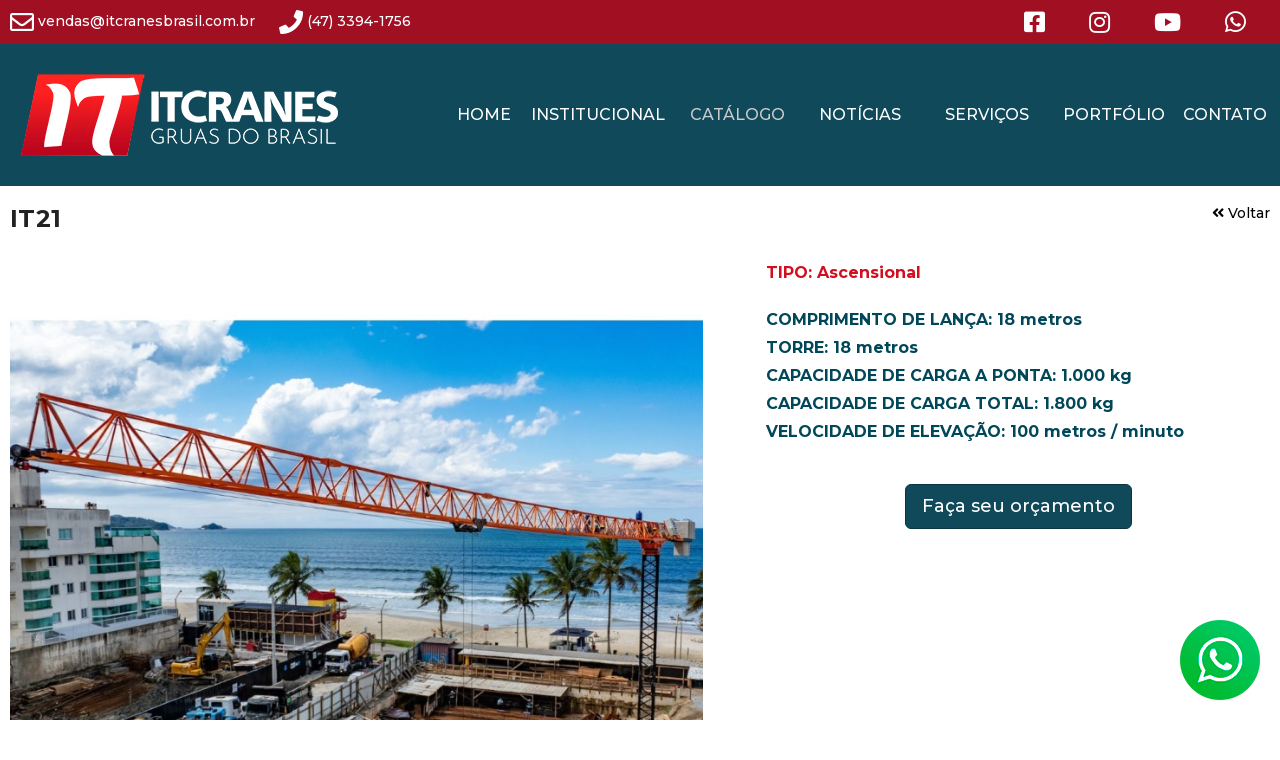

--- FILE ---
content_type: text/html; charset=utf-8; language=pt-br
request_url: http://itcranesbrasil.com.br/catalogo/8/serie-ligeira
body_size: 14851
content:
<!DOCTYPE html>
<html lang="pt-br">
<head>
    
  <!--ANALYTICS-->
<!-- Global site tag (gtag.js) - Google Analytics -->
<script async src="https://www.googletagmanager.com/gtag/js?id=UA-114058716-1"></script>
<script>
    window.dataLayer = window.dataLayer || [];
    function gtag(){dataLayer.push(arguments);}
    gtag('js', new Date());
    
    gtag('config', 'UA-114058716-1');
</script>	
  <meta http-equiv="Content-Type" content="text/html; charset=utf-8">
  
  <title>IT CRANES BRASIL</title>
  
  <meta content="Gruas Usadas, Mini Gruas, Tower Cranes, Grubras, Clemak Gruas, Construtora, Empreiteira, Construção Civil, Engenheiro, Obras, Pedreiro, Elevador de Cremalheira, Incorporadora, Feiras da Construção Civil, Gruas em Indaial, Gruas Brasil, Concreteira, Locação de Gruas, vendas de Gruas, Fabricantes de Gruas, Fabricação de Gruas, Fabrica de Grua" name="keywords"/>
  <meta content="IT Cranes Brasil é especializada em vendas de Gruas para todo o pais" name="description"/>
  <meta name="viewport" content="width=device-width, initial-scale=1">
  <meta name="author" content="DaWeb Solues para internet" /> 
  <link rel="shortcut icon" href="https://www.itcranesbrasil.com.br/imagens/logo.ico" /> 

  <!--JQUERY-->
  <script type="text/javascript" src="https://www.itcranesbrasil.com.br/js/jquery-1.8.3.min.js"></script>
  
  <!--MEDIA QUERIES NO IE-->
  <script src="https://www.itcranesbrasil.com.br/js/css3-mediaqueries.js"></script>
  
  <!--BOOTSTRAP-->
  <link href="https://www.itcranesbrasil.com.br/css/bootstrap.css" rel="stylesheet">
  <script src="https://www.itcranesbrasil.com.br/js/bootstrap.min.js"></script>

  <!-- VALIDATE -->
  <script src="https://www.itcranesbrasil.com.br/js/jquery.validate.min.js" charset="utf-8"></script>
  
  <!-- MASKED INPUT -->
  <script src="https://www.itcranesbrasil.com.br/js/jquery.maskedinput-1.1.4.pack.js"></script>
  
  <!--JQUERY UI-->
  <script type="text/javascript" src="https://www.itcranesbrasil.com.br/js/jquery-ui-1.10.3.custom.min.js"></script>
  <link rel="stylesheet" href="https://www.itcranesbrasil.com.br/css/ui_themes/black-tie/jquery-ui.min.css" type="text/css" media="all">
  
  <!-- FONTAWESOME STYLES-->
  <link href="https://www.itcranesbrasil.com.br/fontawesome-free-5.15.4/css/all.css" rel="stylesheet">
  
  <!--BANNERS
  <script src="https://www.itcranesbrasil.com.br/js/jquery.mobile.customized.min.js"></script>-->
  <script src="https://www.itcranesbrasil.com.br/js/jquery.easing.1.3.js"></script> 
  <script src="https://www.itcranesbrasil.com.br/js/camera.js"></script> 
  <link rel="stylesheet" type="text/css" href="https://www.itcranesbrasil.com.br/css/slides.css" />
  
  <!--MENU-->
  <link type="text/css" rel="stylesheet" href="https://www.itcranesbrasil.com.br/css/materialize.min.css"/>
  <script src="https://www.itcranesbrasil.com.br/js/materialize.min.js"></script>
  <script>
      $(function(){
          $(".button-collapse").sideNav();
      });
	  
	  jQuery(window).load(function() {
          jQuery("#loader").delay(100).fadeOut("slow");
      });
  </script>
  
  <!--TOOLTIP-->
  <script src="https://www.itcranesbrasil.com.br/js/bootstrap-tooltip.js"></script>
  <script>
  	$(function(){
		$("[data-tooltipFocus='true']").tooltip({
			trigger: "focus",
			template: '<div class="tooltip"><div class="tooltip-arrow"></div><div class="tooltip-inner f18" style="background:#000"></div></div>'
		});
		
		$("[data-tooltipHover='true']").tooltip({
			trigger: "hover",
			template: '<div class="tooltip"><div class="tooltip-arrow"></div><div class="tooltip-inner f18" style="background:#000"></div></div>',
			placement: 'right'
		});
	});
    
  </script>
  
  <!--PLACEHOLDER NO IE-->
  <script src="https://www.itcranesbrasil.com.br/js/jquery.placeholder.min.js" type="text/javascript" charset="utf-8"></script>
  <script type="text/javascript">
    jQuery(function($) {
        if(!$.placeholder.input || !$.placeholder.textarea) {
            $('#hint').hide();
        }
    });
  </script>
  
  <!-- FANCYBOX -->
  <link rel="stylesheet" href="https://www.itcranesbrasil.com.br/fancybox/jquery.fancybox.min.css" />
  <script src="https://www.itcranesbrasil.com.br/fancybox/jquery.fancybox.min.js"></script>
  
  <!--CAROUSEL-->
  <link rel="stylesheet" type="text/css" href="https://www.itcranesbrasil.com.br/slick/slick.css"/>
  <link rel="stylesheet" type="text/css" href="https://www.itcranesbrasil.com.br/slick/slick-theme.css"/>
  <script type="text/javascript" src="https://www.itcranesbrasil.com.br/slick/slick.min.js"></script>
  
  <!--FUNCOES DO SITE-->
  <link rel="stylesheet" type="text/css" href="https://www.itcranesbrasil.com.br/css/styles.css?data=21-01-2026-03-11-35">
  <script language="javascript" src="https://www.itcranesbrasil.com.br/js/funcoes.js"></script>
  
  <!--FACEBOOK-->
          
    <meta property="og:title" content="IT CRANES BRASIL" />
    <meta property="og:type" content="website" />
    <meta property="og:url" content="http://itcranesbrasil.com.br/catalogo/8/serie-ligeira" />
    <meta property="og:image" content="https://www.itcranesbrasil.com.br/imagens/logo.png" />
    <meta property="og:site_name" content="IT CRANES BRASIL" />
    <meta property="fb:admins" content="" /> 
  </head>
		
  <body>
			
	<header id="topo">
      <div class="faixa">
        <div class="w1200">
      	  <div class="contatos">
            <a href="mailto:vendas@itcranesbrasil.com.br"><i class="far fa-envelope vmiddle"></i><span class="esconde"> vendas@itcranesbrasil.com.br</span></a>
            <a href="tel:+554733941756"><i class="fas fa-phone vmiddle ml-20"></i><span class="esconde"> (47) 3394-1756</span></a>
          </div>
          
          <div class="midias">
            <a href="http://facebook.com.br/itcranesbrasil" target="_blank" title="/itcranesbrasil"><i class="fab fa-facebook-square vmiddle"></i></a>
            <a href="http://instagram.com/itcranesbrasil" target="_blank" title="/itcranesbrasil"><i class="fab fa-instagram vmiddle ml-20"></i></a>
            <a href="http://youtube.com.br/channel/UCXdjQaCaceLtRms3qGIphyg" target="_blank" title="/channel/UCXdjQaCaceLtRms3qGIphyg"><i class="fab fa-youtube vmiddle ml-20"></i></a>
            <a href="https://api.whatsapp.com/send?phone=5547988333538" target="_blank"><i class="fab fa-whatsapp vmiddle ml-20"></i></a>&nbsp;
          </div>
          
          <div class="clear"></div>
        </div>
      </div>
      
      <div class="w1200">
        <div class="logo"><a href="/"><img src="https://www.itcranesbrasil.com.br/imagens/logo.png" alt="IT CRANES BRASIL" class="img-logo"></a></div>
		
        <div class="area_menu">
          <nav class="menu">
            <ul>
              <li style="width:8%;" class=""><a href="/">HOME</a></li>
              <li style="width:20%;" class=""><a href="/institucional">INSTITUCIONAL</a></li>
              <li style="width:14%;" class="active"><a href="/catalogo">CAT&Aacute;LOGO</a></li>
              <li style="width:16%;" class=""><a href="/noticias">NOT&Iacute;CIAS</a></li>
              <li style="width:15%;" class=""><a href="/servicos">SERVI&Ccedil;OS</a></li>
              <li style="width:16%;" class=""><a href="/portfolio">PORTF&Oacute;LIO</a></li>
              <li style="width:11%;" class=""><a href="/contato">CONTATO</a></li>
            </ul>
            <div class="clear"></div>
          </nav>
          
          <nav class="menuMobile">
            <a href="#" data-activates="menu-mobile" class="button-collapse menu-mobile"><i class="fas fa-bars f30 branco"></i></a>
		  
		    <ul class="side-nav" id="menu-mobile">
              <li class=""><a href="/">HOME</a></li>
              <li class=""><a href="/institucional">INSTITUCIONAL</a></li>
              <li class="active"><a href="catalogo">CAT&Aacute;LOGO</a></li>
              <li class=""><a href="/noticias">NOT&Iacute;CIAS</a></li>
              <li class=""><a href="/servicos">SERVI&Ccedil;OS</a></li>
              <li class=""><a href="/portfolio">PORTF&Oacute;LIO</a></li>
              <li class=""><a href="/contato">CONTATO</a></li>
            </ul>
          </nav>
      	  
          <div class="clear"></div>
        </div>
      	  
        <div class="clear"></div>
      </div>
    </header>
	
	<div class="content w1200 min">
<div>
                <h1 class="left pt-10 pb-10">IT21</h1>
			    <a href="/catalogo" class="right"><i class="fa fa-angle-double-left f14 mt-10" aria-hidden="true"></i> Voltar</a>
				<div class="clear"></div>
			  </div>
			  <div class="contatoLeft mt-10">
				<div class="imagens"><div class="item">
			        <a href="https://www.itcranesbrasil.com.br/admin/arquivos/gruas/design_sem_nome_(7).4_11_2024_17_17_53.jpg" data-fancybox="gallery" title="Clique para ampliar">
					  <img src="https://www.itcranesbrasil.com.br/admin/arquivos/gruas/design_sem_nome_(7).4_11_2024_17_17_53.jpg" class="img_link" style="max-width:900px; width:100%; margin:auto;" />
					</a>
			      </div>  </div>
		        <div class="slider-nav mt-20"><div class="left" style="margin:0 5px;">
			        <div><img src="https://www.itcranesbrasil.com.br/admin/arquivos/gruas/design_sem_nome_(7).4_11_2024_17_17_53_mini.jpg" class="img_link radios-10" style="margin:auto; max-width:150px; width:100%;" /></div>
			      </div>  </div>
			  </div><div class="contatoRight mt-20">
				<p class="MsoNormal" style="margin-bottom:0cm;margin-bottom:.0001pt">
	<strong><span style="font-size:16px;"><span style="color: rgb(209, 15, 30); letter-spacing: 0em;">TIPO: Ascensional</span></span></strong></p>
<p class="MsoNormal" style="margin-bottom:0cm;margin-bottom:.0001pt">
	&nbsp;</p>
<div>
	<div>
		<div style="font-size: 20px; line-height: 1.4; direction: ltr; letter-spacing: 0em;">
			<p>
				<span style="font-size:16px;"><span style="font-weight: 700; color: rgb(0, 71, 89);">COMPRIMENTO DE LANÇA: 18 metros</span></span></p>
		</div>
		<div style="font-size: 20px; line-height: 1.4; direction: ltr; letter-spacing: 0em;">
			<p>
				<span style="font-size:16px;"><span style="font-weight: 700; color: rgb(0, 71, 89);">TORRE: 18 metros</span></span></p>
		</div>
		<div style="font-size: 20px; line-height: 1.4; direction: ltr; letter-spacing: 0em;">
			<p>
				<span style="font-size:16px;"><span style="font-weight: 700; color: rgb(0, 71, 89);">CAPACIDADE DE CARGA A PONTA: 1.000 kg</span></span></p>
		</div>
		<div style="font-size: 20px; line-height: 1.4; direction: ltr; letter-spacing: 0em;">
			<p>
				<span style="font-size:16px;"><span style="font-weight: 700; color: rgb(0, 71, 89);">CAPACIDADE DE CARGA TOTAL: 1.800 kg</span></span></p>
		</div>
		<div style="font-size: 20px; line-height: 1.4; direction: ltr; letter-spacing: 0em;">
			<p>
				<span style="font-size:16px;"><span style="font-weight: 700; color: rgb(0, 71, 89);">VELOCIDADE DE ELEVAÇÃO: 100 metros / minuto</span></span></p>
		</div>
	</div>
</div>
<p>
	&nbsp;</p>

				
				<div class="center"><a href="/catalogo/8/orcamento" class="btn btn-lg btn-primary mt-20" style="color:#fff;">Fa&ccedil;a seu or&ccedil;amento</a></div>
			  </div>
        	  
              <div class="clear pb-20"></div>          <script>
			if (window.innerWidth <= 600)
				show = 2
			else 
				show = 4;
			
			$('.imagens').slick({
			  slidesToShow: 1,
			  slidesToScroll: 1,
			  arrows: false,
			  fade: true,
			  asNavFor: '.slider-nav'
			});
			$('.slider-nav').slick({
			  slidesToShow: show,
			  slidesToScroll: 1,
			  asNavFor: '.imagens',
			  focusOnSelect: true,
			  nextArrow: '<button type="button" class="slick-next" style="top:35px; right:-25px;"><i class="fa fa-caret-right f36"></button>',
			  prevArrow: '<button type="button" class="slick-prev" style="top:35px; left:-25px;"><i class="fa fa-caret-left f36"></i></button>'
			});
		</script>
    </div>
	  <footer id="rodape">
        <div class="w1200">
          <div class="dados">
            <img src="https://www.itcranesbrasil.com.br/imagens/ico-rodape.png" alt="" style="max-width: 100%" />
          </div>
          
          <div class="menu-2">
            <ul>
              <li class=""><a href="/">Home</a></li>
              <li class=""><a href="/institucional">Institucional</a></li>
              <li class="active"><a href="/catalogo">Cat&aacute;logo</a></li>
              <li class=""><a href="/acessorios">Acesso&oacute;rios</a></li>
              <li class=""><a href="/servicos">Servi&ccedil;os</a></li>
              <li class=""><a href="/portfolio">Portf&oacute;lio</a></li>
              <li class=""><a href="/noticias">Not&iacute;cias</a></li>
              <li class=""><a href="/contato">Contato</a></li>
              <li class=""><a href="/politicas-privacidade">Pol&iacute;ticas de privacidade</a></li>
            </ul>
          </div>
          
          <div class="midias">
            <h1 class="branco mb-20">REDES SOCIAIS</h1>
			<a href="http://facebook.com.br/itcranesbrasil" target="_blank" title="/itcranesbrasil"><i class="fab fa-facebook-square vmiddle"></i></a>
            <a href="http://instagram.com/itcranesbrasil" target="_blank" title="/itcranesbrasil"><i class="fab fa-instagram vmiddle ml-20"></i></a>
            <a href="http://youtube.com.br/channel/UCXdjQaCaceLtRms3qGIphyg" target="_blank" title="/channel/UCXdjQaCaceLtRms3qGIphyg"><i class="fab fa-youtube vmiddle ml-20"></i></a>
            <a href="https://g.page/gruasbrasil?share" target="_blank" title="Nossa localiza&ccedil;&atilde;o"><i class="fas fa-map-marker-alt vmiddle ml-20"></i></a>
			  
            <h1 class="branco mt-20 pt-20 mb-20">ATENDIMENTO</h1>
			<div class="branco atend" style="max-width: 350px;">De segunda a sexta-feira das 07h30 ás 12h00 e das 13h00 ás 17h18 </div>
          </div>
          
          <div class="clear"></div>
        </div>
      </footer>
      
      <div class="assinatura">
        <div class="w1200 center branco" style="padding:10px;">
          <div><i class="far fa-copyright"></i> IT CRANES BRASIL - 2022 - Todos os direitos reservados</div>
          
          <div class="pr-10"><a href="http://www.daweb.com.br" target="_blank"><img src="https://www.itcranesbrasil.com.br/imagens/logo-daweb.png" alt="Daweb Desenvolvimento de Sites" title="Daweb Desenvolvimento de Sites"></a></div>
        </div>
      </div>
	
	  <a class="whatsapp" href="https://api.whatsapp.com/send?phone=5547988333538" target="_blank"><img src="https://www.itcranesbrasil.com.br/imagens/whats.png" alt="" /></a>
      
      <div class="alert alert-danger" id="divErro"><i class="fa fa-exclamation-triangle"></i> <span class="text"></span></div>
      <div class="alert alert-success" id="divRetorno"><i class="fa fa-check"></i> <span class="text"></span></div>
  </body>
</html>


--- FILE ---
content_type: text/css
request_url: https://www.itcranesbrasil.com.br/slick/slick-theme.css
body_size: 2485
content:
@charset 'UTF-8';
/* Slider */
.slick-loading .slick-list
{
    background: #fff url('ajax-loader.gif') center center no-repeat;
}

/* Icons */
@font-face
{
    font-family: 'slick';
    font-weight: normal;
    font-style: normal;

    src: url('fonts/slick.eot');
    src: url('fonts/slick.eot?#iefix') format('embedded-opentype'), url('fonts/slick.woff') format('woff'), url('fonts/slick.ttf') format('truetype'), url('fonts/slick.svg#slick') format('svg');
}
/* Arrows *//*
.slick-prev,
.slick-next
{
    position: absolute;
    top: 30%;

    display: block;

    width: 19px;
    height: 32px;
    margin-top: -16px;
    padding: 0;
    cursor: pointer;
	color:#000;
    border: none;
    outline: none;
    background: transparent;
}
.slick-prev:hover,
.slick-prev:focus,
.slick-next:hover,
.slick-next:focus
{
    color: transparent;
    outline: none;
    background: transparent;
}*/
.slick-prev,
.slick-next
{
    position: absolute;
    top: 50%;
	display: block;
    width: 50px;
    height: 50px;
    margin: -20px -20px 0 -20px;
    padding: 0;
    cursor: pointer;
	color:#000;
    border: none;
    outline: none;
    background: transparent;
}

.slick-prev{
	left:0;
}
.slick-next{
	right:0;
}
/* Dots */
.slick-slider
{
    margin-bottom: 0px;
}

.slick-dots
{
    position: absolute;
    bottom: 0px;

    display: block;

    width: 100%;
    padding: 0;

    list-style: none;

    text-align: center;
}
.slick-dots li
{
    position: relative;

    display: inline-block;

    width: 20px;
    height: 20px;
    margin: 0 5px;
    padding: 0;
 	font-size: 20px;
    cursor: pointer;
}
.slick-dots li button
{
    font-size: 20px;
    line-height: 0;

    display: block;

    width: 20px;
    height: 20px;
    padding: 5px;

    cursor: pointer;

    color: transparent;
    border: 0;
    outline: none;
    background: transparent;
}
.slick-dots li button:hover,
.slick-dots li button:focus
{
    outline: none;
}
.slick-dots li button:hover:before,
.slick-dots li button:focus:before
{
    opacity: 1;
}
.slick-dots li button:before
{
    font-family: 'slick';
    font-size: 16px;
    line-height: 20px;

    position: absolute;
    top: 0;
    left: 0;

    width: 22px;
    height: 22px;

    content: '•';
    text-align: center;

    opacity: .50;
    color: black;

    -webkit-font-smoothing: antialiased;
    -moz-osx-font-smoothing: grayscale;
}
.slick-dots li.slick-active button:before
{
 	font-size: 22px;
    opacity: .90;
    color: black;
}


--- FILE ---
content_type: text/css
request_url: https://www.itcranesbrasil.com.br/css/styles.css?data=21-01-2026-03-11-35
body_size: 8281
content:
@import url('https://fonts.googleapis.com/css2?family=Montserrat:wght@300;500;700&display=swap');

*{
	margin: 0;
	padding: 0;
	border: 0;
	list-style:none;
	outline:none;
}

body{
	font-family: Verdana, Geneva, sans-serif;
	font-size: 14px;
	font-family: 'Montserrat', sans-serif;
	font-weight: 500;
	color: #222222;
}

a{
	text-decoration: none;
	color:#000;
	transition: all 0.5s;
		-moz-transition: all 0.5s;
		-webkit-transition: all 0.5s;
}

a:hover{
	text-decoration: underline;
	color:#666;
}

p{ margin:0; padding:0; }

.destaque{
	font-weight: 700;
}

.clear{
	clear:both;	
}

.f10{
	font-size:10px;
}

.f12{
	font-size:12px;
}

.f14{
	font-size:14px;
}

.f15{
	font-size:15px;
}

.f18{
	font-size:18px;
}

.f20{
	font-size:20px;
}

.f24{
	font-size:24px;
}

.f30{
	font-size:30px;
}

.f35{
	font-size:35px;
}

.f36{
	font-size:36px;
}

.f80{
	font-size:100px;
}

.branco{
	color:#fff;
}

.preto{
	color:#000;
}

.cinza{
	color:#6f6f6f;
}

.vermelho{
	color:#ff0000;
}

.verde{
	color:#104959;
}

.center{
	text-align:center;
}

.justify{
	text-align:justify;
}

.vmiddle{
	vertical-align:middle;
}

.left{
	float:left;
}

.right{
	float:right;
}

h1{
	font-size:24px;
	font-weight: 700;
	margin:0;
	padding:0;
}

h2{
	font-size:18px;
	margin:0;
	padding:0;
}

.m0{ margin:0 }
.mt-5{ margin-top:5px }
.mb-5{ margin-bottom:5px }
.mt-10{ margin-top:10px }
.mb-10{ margin-bottom:10px }
.mt-20{ margin-top:20px }
.mb-20{ margin-bottom:20px }

.pt-5{	padding-top:5px; }
.pb-5{	padding-bottom:5px; }
.pt-10{	padding-top:10px; }
.pb-10{	padding-bottom:10px; }
.pt-20{	padding-top:20px; }
.pb-20{	padding-bottom:20px; }

.w1200{
	max-width:1380px;
	padding:0 10px;
	margin:auto;
}

.w50{
	width:46%;
	float:left;
	margin:0 2% 20px 2%;
}

.p-left{
	float:left;
	width:30%;
}

.p-right{
	float:left;
	width:70%;
}

article.produtos{
	width:23%;
	float:left;
	margin:1%;
	min-height:360px;
}

.w33{
	width:31.33%;
	float:left;
	margin-left:1%;
	margin-right: 1%;
}

.w25{
	width:23%;
	float:left;
	margin: 1%;
}

.seta{
	font-size:50px;
	color:#999
}

.login-cliente{
	max-width:500px;
	margin:auto;
}

.categorias{
	width:23%;
	float:left;
}

.categorias div{
	border:1px solid #ccc;
	padding:3px 6px;
	margin:2px 0;
}

.categorias div.active, .categorias div:hover{
	color:#000;
	background:#dedede;
	border:1px solid #ccc;
}

.arquivos{
	width:75%;
	float:right;
}

.arquivos .lista:hover{
	background:#cecece
}

.contatoLeft{
	width:55%;
	float:left;
}

.contatoRight{
	width:40%;
	float:right;
}

.min{ min-height:60vh; }

.img_link{
	transition: all 0.3s;
}

.img_link:hover{
	filter: brightness(50%); transition: all 0.3s;
}

.link{
	background:#eab420;
	border:1px solid #b78c00;
	padding:5px 10px;
}

.link:hover{
	opacity:0.65;
	-moz-opacity: 0.65;
	filter: alpha(opacity=65);
}

.noticias{
	margin-bottom:20px;
	padding-top:20px;
}

.img-list{
	float:left;
	width:20%;
}

.txt-list{
	float:right;
	width:80%;
}

.video{
	width:600px;
	height:450px;
}

/*ESTRUTURA DO SITE*/
header#topo{
	background: #104959;
}

header#topo .logo{
	float: left;
	width: 35%;
}

header#topo .logo .img-logo{
	max-width:100%;
	margin: 20px 0;
}

header#topo .faixa{ background:#a10f23; }
header#topo .faixa a{ color: #fff; text-decoration: none}
header#topo .faixa a:hover{ color: #ccc }
header#topo .faixa i{ font-size: 24px; }
header#topo .faixa i.ml-20{ margin-left: 20px; }

header#topo .faixa .contatos{
	float:left;
	width:50%;
	text-align:left;
	margin:10px 0 0 0;
}

header#topo .faixa .midias{
	float:right;
	width:50%;
	text-align:right;
	margin:10px 0;
}

header#topo .area_menu{
	float: right;
	width: 65%;
	margin-top: 50px
}

header#topo nav.menu{
	width:100%;
}

header#topo nav.menu ul li{
	float:left;
	text-align: center;
}

header#topo nav.menu ul li a{
	font-size:16px;
	color:#fff;
	text-decoration:none;
}

header#topo nav.menu ul li:hover a{
	color:#ccc;
}

header#topo nav.menu ul li.active a{
	color:#ccc;
}

header#topo nav.menu ul li{
	padding:0;
}

/*menu dropdown*/
header#topo nav.menu ul li ul{
	background:#ededed;
	padding:0;
	position:absolute;
	z-index:9999999999999999999999;
	border:1px solid #ccc;
	
		visibility:hidden;
		opacity:0;
		transition:visibility 0s linear 0.5s,opacity 0.5s linear;
		z-index:999999999;
}

header#topo nav.menu ul li ul li{
	float:none;
	width:100%;
	padding:5px 10px 5px 5px;
	margin:0;
	text-align:left;
}

header#topo nav.menu ul li ul li:hover{
  	animation-name:none;
}

header#topo nav.menu ul li ul li a, header#topo nav.menu ul li:hover ul li a{
	color:#000;
	text-decoration:none;
}

header#topo nav.menu ul li ul li:hover{
	background:#d3d3d3;
	text-decoration:underline;
}

header#topo nav.menu ul li:hover ul{
	opacity:1;
	transition-delay:0s;
	visibility:visible;
}

/*menu mobile*/
header#topo nav.menuMobile{
	display:none;
	margin:auto;
	padding-top:4px;
}

header#topo nav.menuMobile ul li{
	text-align:center;
	padding:5px 0;
}

header#topo nav.menuMobile ul li:hover{
	background:#dedede;
}

header#topo nav.menuMobile ul li ul li:hover{
	background:#efefef;
	color: #666;
}

header#topo nav.menuMobile ul li ul li a{
	color: #333;
}

header#topo nav.menuMobile ul li ul li{
	padding:3px 0;
}

.camera_wrap{
	max-width:1600px;
	margin:auto;
}

.content{
	padding:10px;
}

.infos_home{
	float:left;
	width:25%;
}

.item{
	width:33,3%;
	float:left;
	margin:10px 0 0 0;
}

/*RODAPE*/
footer#rodape{
	background:#104959;
	padding:20px 10px;
}

.dados{
	float:left;
	width:31.33%;
}

.menu-2{
	float:left;
	width:31.33%;
	margin: 0 2%;
}

.menu-2 ul li a{ color: #fff; font-size: 16px; text-decoration: none; font-weight: 500; }
.menu-2 ul li a:hover, .menu-2 ul li.active a{ color: #ccc; }

.midias{
	float:right;
	width:31.33%;
}

.midias a i{ color: #fff; font-size: 32px; margin-right: 20px; }
.midias a:hover i{ color: #ccc; }

.assinatura{
	background:#063441;
}

.whatsapp{
	position: fixed;
	bottom: 20px;
	right: 20px;
}

.whatsapp:hover{
	transform: scale(1.2, 1.2);
		-ms-transform: scale(1.2, 1.2);
		-webkit-transform: scale(1.2, 1.2);
}

@media (max-width: 1279px) {
	
}

@media (max-width: 1023px) {
	.content{
		padding:10px;
	}

	.seta{
		font-size:30px;
	}
	
	.img-list{ width:30%; }
	
	.txt-list{ width:70%; }
	
	.min{ min-height:350px; }
	
	.f35{ font-size:28px; }
	
	.inp_nome, .inp_email, .btn_email{
		float:none;
		margin:3px auto;
	}
}

@media (max-width: 900px) {
	header#topo nav.menu{
		display:none;
	}
	
	header#topo nav.menuMobile{
		display:block;
	}
	
	header#topo .area_menu{
		float: none;
		width: none;
		margin-top: auto;
		position: absolute;
		top: 90px;
		left: 10px;
	}
	
	header#topo .logo{
		float:none;
		width:100%;
		text-align:center;
	}

	.esconde{ display: none; }
}

@media (max-width: 800px) {
	.min{ min-height:200px; }
	
	article.produtos{
		width:49%;
		margin:1% 0.5% 0 0.5%;
	}
	
	.dados, .menu-2, .midias{
		float:none;
		width:100%;
		text-align:center;
		margin:20px 0 20px 0;
	}
	
	.midias .atend{ margin: auto; }
	
	.f35{ font-size:22px; }
	
	.p-left{ width:40%;	}
	
	.p-right{ width:60%; }
	
	.txt_email{
		float:none;
		width:100%;
		margin:0 0 10px;
	}
}

@media (max-width: 670px) {
	.w33{ width:98%; }
	
	.contatoLeft{
		width:100%;
		margin:auto;
		float:none;
	}
	
	.contatoRight{
		width:100%;
		margin:auto;
		float:none;
	}

	.min{ min-height:0px; }
	
	.p-left, .p-right{
		float:none;
		width:100%;
		margin:0;
	}
	
	.w50{
		float:none;
		width:100%;
		margin:0 0 30px 0;
	}
	
	.img-list{ display:none; }
	
	.txt-list{ width:100%; }
	
	.video{
		width:100%;
		height:450px;
	}
}

@media (max-width: 599px) {
	.video{	height:320px; }
	
	header#topo .contatos{
		float:none;
		width:100%;
		text-align:center;
		margin:10px 0;
	}

	.categorias, .arquivos{
		width:100%;
		float:none;
		margin:10px 0;
	}
}

@media screen and (max-width: 413px) {
	article.produtos{
		width:98%;
		margin:2% 1% 0 1%;
	}
	
	.video{	height:200px; }
}

/*ALERTS*/
.alert{
	width:100%;
	position:fixed;
	top:10px;
	z-index:9999999999999999999999999999999999999999;
	text-align:center;
	display:none;
}

.btn-primary {
  color: #fff;
  background-color: #104959;
  border-color: #0A343F;
}

.btn-primary:hover {
  color: #fff;
  background-color: #216A7F;
  border-color: #104959;
}

.navbar-toggle {
  position: none;
  float: none;
  padding: 0;
  margin: 0;
}

--- FILE ---
content_type: application/javascript
request_url: https://www.itcranesbrasil.com.br/js/funcoes.js
body_size: 11058
content:
var offset = 0;
function mudaPagina(c,busca,limit,offset,destaque,sugeridos){	
	$('#conteudo_produtos').append('<p class="produtos-loading" style="text-align:center"><i class="fa fa-refresh fa-spin f30 preto"></i></p>');   
	$.ajax({
	   url:'produtos.php', //P�gina PHP que seleciona postagens
	   type:'GET', // m�todo post, GET ...
	   data: 'c='+c+'&busca='+busca+'&destaque='+destaque+'&sugeridos='+sugeridos+'&limit='+limit+'+&offset='+offset, //seus param�tros
	   success: function(data){ // sucesso de retorno executar fun��o
		 $('#conteudo_produtos').append(data); // adiciona o resultado na div #conteudo
		 $('.produtos-loading').remove();
	   } // fim success
	}); // fim ajax
} // fim document ready

$(document).ready(function () {
	$('.cpf_cnpj').change(function(){
		if(this.value == 'fisica'){
			$('#cpf').removeAttr('disabled');
			$('#rg').removeAttr('disabled');
			$('#cnpj').attr('disabled','disabled');
			$('#razao_social').attr('disabled','disabled');
			$('#nome_fantasia').attr('disabled','disabled');
			$('#ie').attr('disabled','disabled');
			$('#em').attr('disabled','disabled');
		}else{
			$('#cpf').attr('disabled','disabled');
			$('#rg').attr('disabled','disabled');
			$('#cnpj').removeAttr('disabled');
			$('#razao_social').removeAttr('disabled');
			$('#nome_fantasia').removeAttr('disabled');
			$('#ie').removeAttr('disabled');
			$('#im').removeAttr('disabled');
		}
	});
	
	//Mask CEP
	$(".cep").mask("99999-999");
	
	//Mask Data
	$(".datamask").mask("99/99/9999");
	
	//CPF
	$(".cpf").mask("999.999.999-99");
	
	//CNPJ
	$(".cnpj").mask("99.999.999/9999-99");
	
	//Mask FOne
	$('.formata_fone').keypress(function(){  
		mascara( this, mtel );  
	});
});


function carrega_cidade_cep(cep){
	$.getJSON("http://api.postmon.com.br/v1/cep/"+cep,
	  function (data) {
		  $('#estado').attr('value',data.estado);
		  $('#cidade').attr('value',data.cidade);
		  if(data.endereco != null){
			  var endereco = data.endereco.split(",");
			  $('#endereco').attr('value',endereco[0]);
			  $('#numero').attr('value',endereco[1]);
		  }
	  }
	)
}
function abre_zopim(){
	$zopim.livechat.window.show()
}

var tempo;
function mostra_erro(apaga){
	$('#divErro').fadeIn(1500,function(){
		if(!apaga){
			tempo = setTimeout("some_erro()",5000);
		}
	});
}

function some_erro(){
	clearTimeout(tempo);
	$('#divErro').fadeOut(1500);
}

var tempo2;
function mostra_retorno(){
	$('#divRetorno').fadeIn(1500,function(){
		tempo2 = setTimeout("some_retorno()",5000);
	});
}

function some_retorno(){
	clearTimeout(tempo2);
	$('#divRetorno').fadeOut(1500);
}

var offset = 0;
$( window ).scroll(function() {
	if($(window).scrollTop() > 140){
		
	}else{
		
	}
});

function muda_qtd(qtd,item){
	$.ajax({
		  type: "GET",
		  url: "carrinho.php",
		  dataType: "html",
		  data: "menu=muda_qtd&item=" + escape(item) + "&qtd=" + escape(qtd),
		
		  success: function(response){
			  array = response.split('|');
			  $('#valor_item_'+item).html('<strong>'+array[0]+'<strong>');
			  $('#subtotal').text(array[1]);
			  $('#valor_final').html(array[2]);
			  muda_tipo_frete();
			  $('#qtdItens').load('carrinho.php?atu_itens=true');
			  $('#valorItens').load('carrinho.php?valor_itens=true');
			  
		  },
	  
		  error: function(){
			  alert('Ocorreu um erro!');
			  location.reload();
		  }
	});	
}

var valor_pac = '';
var valor_sedex = '';
var prazo_pac = '';
var prazo_sedex = '';
var tipoFrete = '';
var total = '';
function calcular_frete(cep, tipo){
	if(cep != ''){
		//$('#cepDestino').css('border','none');
		$.ajax({
			  type: "GET",
			  url: "carrinho.php",
			  dataType: "html",
			  data: "menu=calcular_frete&cep=" + escape(cep) + "&tipo=" + escape(tipo),
			
			  success: function(response){
				  if(response == 'erro'){
				      alert('CEP inv�lido ou sistema de c�lculo de frete temporiariamente indispon�vel, por favor tente novamente, se o erro persistir entre em contato conosco!');	  
				  }else{
					  array = response.split('<|>');
					  valor_pac = array[0];
					  valor_sedex = array[1];
					  valor_jadlog = array[10];
					  prazo_pac = array[2];
					  prazo_sedex = array[3];
					  prazo_jadlog = array[11];
					  tipoFrete = array[4];
					  total = array[5];
					  frete = array[6];
					  desconto = array[7];
					  
					  $('#valor_pac').html(valor_pac);
					  $('#valor_sedex').html(valor_sedex);
					  $('#prazo_pac').html(prazo_pac);
					  $('#prazo_sedex').html(prazo_sedex);
					  $('#valor_jadlog').html(valor_jadlog);
					  $('#prazo_jadlog').html(prazo_jadlog);
					  
					  $('#valor_final').html(total);
					  document.getElementById('tipo_'+tipoFrete).checked = true;
					  
					  $('#valor_frete').html(frete);
					 
					  if(array[8])
					  	$('#formas_frete_correios').css('display','block');
					  
					  if(array[9])
					  	$('#formas_frete_transportadora').css('display','block');
					  
					  if(desconto > 0){
						  $('#bt_valida_cupom').click();  
					  }
				  }
			  },
		  
			  error: function(){
				  alert('Ocorreu um erro ao calcular o frete, tente novamente!');
			  }
		});
		
	}else{
		$('#cepDestino').css('border','1px solid #f7b8d3');
	}
}

function recalcular_frete(cep){
	$.ajax({
		  type: "GET",
		  url: "entrega.php",
		  dataType: "html",
		  data: "menu=calcular_frete&cep=" + escape(cep),
		
		  success: function(response){
			  if(response == 'erro'){
				  alert('CEP inv�lido ou sistema de c�lculo de frete temporiariamente indispon�vel, por favor tente novamente, se o erro persistir entre em contato conosco!');	  
				  $('#input_valor_frete').attr('value','');
			  }else{
				  $('#valor_frete').html(response);
				  $('#input_valor_frete').attr('value',response);
			  }
		  },
	  
		  error: function(){
			  alert('Ocorreu um erro ao calcular o frete, tente novamente!');
		  }
	});
}

function muda_tipo_frete(){
	if(document.getElementById('tipo_PAC').checked == true){
		tipoFrete = 'PAC';	
		
	}else if(document.getElementById('tipo_SEDEX').checked == true){
		tipoFrete = 'SEDEX';	
		
	}else if(document.getElementById('tipo_RETIRAR').checked == true){
		tipoFrete = 'RETIRAR';	
	}
	calcular_frete(document.getElementById('cep').value, tipoFrete)
}

function valida_cupom(cupom){
	if(cupom != ''){
		//$('#cupom').css('border','none');
		$.ajax({
			  type: "GET",
			  url: "carrinho.php",
			  dataType: "html",
			  data: "menu=valida_cupom&cupom=" + escape(cupom),
			
			  success: function(response){
				  if(response == 'erro'){
				      alert('Ocorreu um erro ao validar o cupom, tente novamente!');	  
					  
				  }else{
					  array = response.split('<|>');
					  var retorno = array[0];
					  var desconto = array[1];
					  var vl_total = array[2];
					  $('#resp_cupom').html(retorno);
					  $('#valor_desconto').html(desconto);
					  $('#valor_final').html(vl_total);
				  }
			  },
		  
			  error: function(){
				  alert('Ocorreu um erro ao validar o cupom, tente novamente!');	  
			  }
		});
		
	}else{
		$.ajax({
			  type: "GET",
			  url: "carrinho.php",
			  dataType: "html",
			  data: "menu=zera_cupom",
			
			  success: function(response){
				  if(response == 'erro'){
				      alert('Ocorreu um erro ao validar o cupom, tente novamente!');	  
					  
				  }else{
					  array = response.split('<|>');
					  var retorno = array[0];
					  var desconto = array[1];
					  var vl_total = array[2];
					  $('#resp_cupom').html(retorno);
					  $('#valor_desconto').html(desconto);
					  $('#valor_final').html(vl_total);
				  }
			  },
		  
			  error: function(){
				  alert('Ocorreu um erro ao validar o cupom, tente novamente!');	  
			  }
		});
	}
}

function envia_carrinho(cupom){
	$.ajax({
		  type: "GET",
		  url: "carrinho.php",
		  dataType: "html",
		  data: "menu=valida_carrinho",
		
		  success: function(response){
			  if(response == 'erro'){
				  $('#validaCarrinho').html('<div class="alert alert-danger"><i class="fa fa-exclamation-triangle"></i> Ocorreu um erro ao verificar o carrinho, tente novamente!</div>');
				  
			  }else{
				  if(response == 'frete'){
					  $('#validaCarrinho').html('<div class="alert alert-danger"><i class="fa fa-exclamation-triangle"></i> Voc� deve calcular o frete antes de continuar</div>');
					  
				  }else if(response == 'ok'){
					  location.href = 'entrega.php';
				  }
			  }
		  },
	  
		  error: function(){
			 $('#validaCarrinho').html('<div class="alert alert-danger"><i class="fa fa-exclamation-triangle"></i> Ocorreu um erro ao verificar o carrinho, tente novamente!</div>');
		  }
	});
		
}

function muda_forma_pgto(){
	var parcelas = 1;
	if($('#pgto_bcash').attr('checked') == 'checked'){
		parcelas = $('#parcelas').attr('value');
		$('#area_botao').load('pagamento.php?metodo=bcash&parcelas='+parcelas);
		
	}else if($('#pgto_pagseguro').attr('checked') == 'checked'){
		$('#area_botao').load('pagamento.php?metodo=pagseguro&parcelas='+parcelas);
		
	}else if($('#pgto_deposito').attr('checked') == 'checked'){
		$('#area_botao').load('pagamento.php?metodo=deposito&parcelas='+parcelas);		
	}
}

function ChecaMail(mail){
    var er = new RegExp(/^[A-Za-z0-9_\-\.]+@[A-Za-z0-9_\-\.]{2,}\.[A-Za-z0-9]{2,}(\.[A-Za-z0-9])?/);
    if(typeof(mail) == "string"){
        if(er.test(mail)){ return true; }
    }else if(typeof(mail) == "object"){
        if(er.test(mail.value)){
            return true;
        }
    }else{
        return false;
    }
}


function mascara(o,f){  
        v_obj=o  
        v_fun=f  
        setTimeout("execmascara()",1)  
    } 
	
function execmascara(){  
	v_obj.value=v_fun(v_obj.value)  
} 

function mtel(v){  
	v=v.replace(/\D/g,"");             //Remove tudo o que n�o � d�gito  
	v=v.replace(/^(\d{2})(\d)/g,"$1 $2"); //Coloca par�nteses em volta dos dois primeiros d�gitos  
	v=v.replace(/(\d)(\d{4})$/,"$1-$2");    //Coloca h�fen entre o quarto e o quinto d�gitos  
	return v;  
}

function mtel2(v){  
	v=v.replace(/\D/g,"");             //Remove tudo o que n�o � d�gito  
	//v=v.replace(/^(\d{2})(\d)/g,"$1 $2"); //Coloca par�nteses em volta dos dois primeiros d�gitos  
	v=v.replace(/(\d)(\d{4})$/,"$1-$2");    //Coloca h�fen entre o quarto e o quinto d�gitos  
	return v;  
}

function id( el ){  
	return document.getElementById( el );  
} 

function MascaraFormata(src, mascara) {
	var campo   = src.value.length;
	var saida   = mascara.substring(0,1);
	var texto   = mascara.substring(campo);
	if(texto.substring(0,1) != saida) {
		src.value += texto.substring(0,1);
	}
}

function sonum(e) {
	if(window.event) {
		// for IE, e.keyCode or window.event.keyCode can be used
		key = e.keyCode;
	} else if(e.which) {
		// netscape
		key = e.which;
	} else {
		// no event, so pass through
		return true;
	}
	if ((key > 47 && key < 58) || (key == 8 || key == 9 || key == 127)){
	}else{
		return false;
	}
}

function imagem(name,t){
	var retorno = name.replace('.jpg',t+'.jpg');
	retorno = retorno.replace('.jpeg',t+'.jpeg');
	retorno = retorno.replace('.png', t+'.png');
	retorno = retorno.replace('.pneg', t+'.pneg');
	return retorno;
}